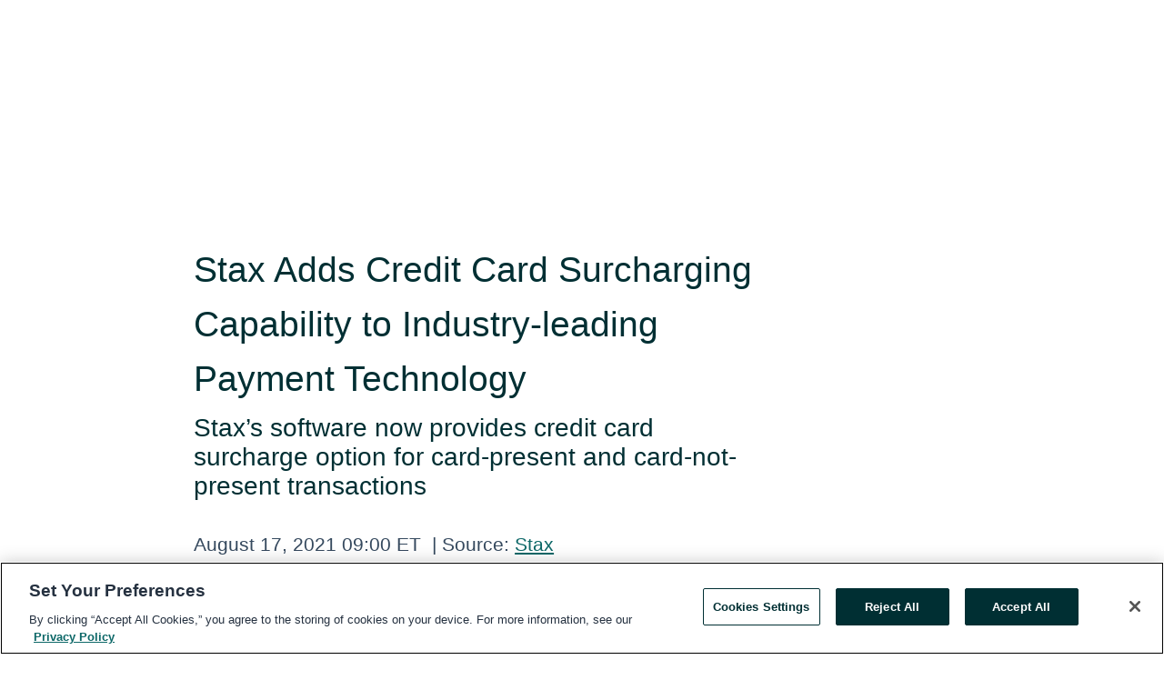

--- FILE ---
content_type: text/html; charset=utf-8
request_url: https://www.globenewswire.com/en/news-release/2021/08/17/2282041/0/en/Stax-Adds-Credit-Card-Surcharging-Capability-to-Industry-leading-Payment-Technology.html
body_size: 9076
content:
<!DOCTYPE HTML>
<html xmlns="http://www.w3.org/1999/xhtml" lang="en">

<head>
    <meta charset="UTF-8" />
    <meta name="viewport" content="width=device-width, initial-scale=1" />

    <script data-document-language="true"
            src="https://cdn.cookielaw.org/scripttemplates/otSDKStub.js"
            data-domain-script="93ab55d0-5227-4b5f-9baa-7c0805ac9eec"
            id="cookie-consent-script"
            charset="UTF-8"
            type="text/javascript">
    </script>


            <!-- Google Tag Manager -->
                    <script>
                    (function (w, d, s, l, i) {
                        w[l] = w[l] || []; w[l].push({
                            'gtm.start':
                                new Date().getTime(), event: 'gtm.js'
                        }); var f = d.getElementsByTagName(s)[0],
                            j = d.createElement(s), dl = l != 'dataLayer' ? '&l=' + l : ''; j.async = true; j.src =
                                'https://www.googletagmanager.com/gtm.js?id=' + i + dl; f.parentNode.insertBefore(j, f);
                    })(window, document, 'script', 'dataLayer', 'GTM-KTB664ZR');
                    </script>
                    <script>
                    (function (w, d, s, l, i) {
                        w[l] = w[l] || []; w[l].push({
                            'gtm.start':
                                new Date().getTime(), event: 'gtm.js'
                        }); var f = d.getElementsByTagName(s)[0],
                            j = d.createElement(s), dl = l != 'dataLayer' ? '&l=' + l : ''; j.async = true; j.src =
                                'https://www.googletagmanager.com/gtm.js?id=' + i + dl; f.parentNode.insertBefore(j, f);
                    })(window, document, 'script', 'dataLayer', 'GTM-KMH7P3LL');
                    </script>
 


    <title>Stax Adds Credit Card Surcharging Capability to</title>
    


<!-- Search Engine Friendly Metadata  -->
<meta name="author" content="Stax" />
<meta name="keywords" content="Stax, surcharge, Stax, Credit Card Processing, contactless payments, payment processing, Fintech, SaaS" />
<meta name="description" content="Stax’s software now provides credit card surcharge option for card-present and card-not-present transactions..." />
<meta name="title" content="Stax Adds Credit Card Surcharging Capability to Industry-leading Payment Technology" />
<meta name="ticker" content="" />
<meta name="DC.date.issued" content="2021-08-17" />
<!-- Google site verification meta tag -->
<meta name="google-site-verification" content="TPh-fYpDjXZUz98ciWasVb52qbvctqomC6zZc8vuUPU" />
<!-- Google Syndication source  -->
<link name="syndication-source" href="https://www.globenewswire.com/en/news-release/2021/08/17/2282041/0/en/Stax-Adds-Credit-Card-Surcharging-Capability-to-Industry-leading-Payment-Technology.html" />
<meta name="original-source" content="https://www.globenewswire.com/en/news-release/2021/08/17/2282041/0/en/Stax-Adds-Credit-Card-Surcharging-Capability-to-Industry-leading-Payment-Technology.html" />
<!-- Twitter Cards -->
<meta name="twitter:card" content="summary" />
<meta name="twitter:site" content="globenewswire" />
<meta name="twitter:title" content="Stax Adds Credit Card Surcharging Capability to Industry-leading Payment Technology" />
<meta name="twitter:description" content="Stax’s software now provides credit card surcharge option for card-present and card-not-present transactions..." />
<!-- <meta name="twitter:creator" content="??????" />  -->
<!-- Open Graph-->
<meta property="og:title" content="Stax Adds Credit Card Surcharging Capability to Industry-leading Payment Technology" />
<meta property="og:type" content="article" />

        <meta name="twitter:image" content="https://ml.globenewswire.com/Resource/Download/570446a4-a533-4964-932a-a3a1b6ecef52"/>
        <meta property="og:image" content="https://ml.globenewswire.com/Resource/Download/570446a4-a533-4964-932a-a3a1b6ecef52"/>

<meta property="og:url" content="https://www.globenewswire.com/en/news-release/2021/08/17/2282041/0/en/Stax-Adds-Credit-Card-Surcharging-Capability-to-Industry-leading-Payment-Technology.html" />
<meta property="og:description" content="Stax’s software now provides credit card surcharge option for card-present and card-not-present transactions..." />
<meta property="og:article:published_time" content="2021-08-17T13:00:00Z" />
<meta property="og:article:author " content="Stax" />
<meta property="og:article:tag" content="Stax, surcharge, Stax, Credit Card Processing, contactless payments, payment processing, Fintech, SaaS" />
<meta property="og:locale" content="en_US" />
<meta property="og:site_name" content="GlobeNewswire News Room" />


    <meta http-equiv="content-language" content="en-us">
    <link rel="shortcut icon" href="/Content/logo/favicon.ico" type="image/x-icon" />
    
    <style>
*,::after,::before{box-sizing:border-box}body{margin:0;font-family:-apple-system,BlinkMacSystemFont,"Segoe UI",Roboto,"Helvetica Neue",Arial,"Noto Sans",sans-serif,"Apple Color Emoji","Segoe UI Emoji","Segoe UI Symbol","Noto Color Emoji";font-size:1rem;font-weight:400;line-height:1.5;color:#212529;text-align:left;background-color:#fff}.container,.container-fluid{width:100%;padding-right:15px;padding-left:15px;margin-right:auto;margin-left:auto}.row{display:-ms-flexbox;display:flex;-ms-flex-wrap:wrap;flex-wrap:wrap;margin-right:-15px;margin-left:-15px}.attachment-row{margin-left:0;margin-right:0}.col,.col-1,.col-10,.col-11,.col-12,.col-2,.col-3,.col-4,.col-5,.col-6,.col-7,.col-8,.col-9,.col-auto,.col-lg,.col-lg-1,.col-lg-10,.col-lg-11,.col-lg-12,.col-lg-2,.col-lg-3,.col-lg-4,.col-lg-5,.col-lg-6,.col-lg-7,.col-lg-8,.col-lg-9,.col-lg-auto,.col-md,.col-md-1,.col-md-10,.col-md-11,.col-md-12,.col-md-2,.col-md-3,.col-md-4,.col-md-5,.col-md-6,.col-md-7,.col-md-8,.col-md-9,.col-md-auto,.col-sm,.col-sm-1,.col-sm-10,.col-sm-11,.col-sm-12,.col-sm-2,.col-sm-3,.col-sm-4,.col-sm-5,.col-sm-6,.col-sm-7,.col-sm-8,.col-sm-9,.col-sm-auto,.col-xl,.col-xl-1,.col-xl-10,.col-xl-11,.col-xl-12,.col-xl-2,.col-xl-3,.col-xl-4,.col-xl-5,.col-xl-6,.col-xl-7,.col-xl-8,.col-xl-9,.col-xl-auto{position:relative;width:100%;padding-right:15px;padding-left:15px}.d-flex{display:-ms-flexbox!important;display:flex!important}.justify-content-start{-ms-flex-pack:start!important;justify-content:flex-start!important}.justify-content-end{-ms-flex-pack:end!important;justify-content:flex-end!important}.justify-content-center{-ms-flex-pack:center!important;justify-content:center!important}.justify-content-between{-ms-flex-pack:justify!important;justify-content:space-between!important}.align-items-center{-ms-flex-align:center!important;align-items:center!important}.align-items-start{-ms-flex-align:start!important;align-items:flex-start!important}.align-items-end{-ms-flex-align:end!important;align-items:flex-end!important}.text-center{text-align:center!important}.text-left{text-align:left!important}.text-right{text-align:right!important}
</style>


    <link rel="preload" as="style" href="/Content/css/bootstrap.min.css" onload="this.rel='stylesheet'" />
    <link rel="preload" as="style" href="/bundles/pnr-global-styles-v2?v=9pzYx8eSfGH4a94jj8VVvcBAajhkLyhoyKcbIO9Gfz01" onload="this.rel='stylesheet'" />
    <link rel="preload" as="style" href="/bundles/react-styles?v=b_fjGqmGaiTPLfxc1JHaZ0vIcbDqd6UnW8kQLg-Fkgk1" onload="this.rel='stylesheet'" />
    <link rel="preload" as="style" href="/home/assests/styles/global-override.css" onload="this.rel='stylesheet'" />
    <link href="/bundles/react-styles?v=b_fjGqmGaiTPLfxc1JHaZ0vIcbDqd6UnW8kQLg-Fkgk1" rel="stylesheet"/>


    <script src="/Scripts/stickyfill.min.js" defer async></script>

        <link rel="canonical" href="https://www.globenewswire.com/news-release/2021/08/17/2282041/0/en/Stax-Adds-Credit-Card-Surcharging-Capability-to-Industry-leading-Payment-Technology.html" />
                <link rel="alternate" href="https://www.globenewswire.com/news-release/2021/08/17/2282041/0/en/Stax-Adds-Credit-Card-Surcharging-Capability-to-Industry-leading-Payment-Technology.html" hreflang="en" />
                <link rel="alternate" href="https://www.globenewswire.com/fr/news-release/2021/08/17/2282041/0/en/Stax-Adds-Credit-Card-Surcharging-Capability-to-Industry-leading-Payment-Technology.html" hreflang="fr" />
                <link rel="alternate" href="https://www.globenewswire.com/de/news-release/2021/08/17/2282041/0/en/Stax-Adds-Credit-Card-Surcharging-Capability-to-Industry-leading-Payment-Technology.html" hreflang="de" />
                <link rel="alternate" href="https://www.globenewswire.com/news-release/2021/08/17/2282041/0/en/Stax-Adds-Credit-Card-Surcharging-Capability-to-Industry-leading-Payment-Technology.html" hreflang="x-default" />
<script type="text/javascript" defer src="/bundles/layout-jquery-scripts?v=TXkXsX7p7r9-AnnjDqFdUGhnEN2-r8TpYAaGbshNq4s1"></script>
        <link rel="preload" href="/bundles/react-scripts?v=zyci3s7aGQqRkvoO_AOz6ZQ3gz-P9CICgSzEfElX_V81" as="script">

    <script type="text/javascript">
        window.enableInlineImageZoom = false;
        var fsEnableInlineImageZoom = 'True';
        if (fsEnableInlineImageZoom && fsEnableInlineImageZoom.trim().toLowerCase() === 'true')
        {
            window.enableInlineImageZoom = true;
        }

        window.quoteCarouselSettings = {
            isEnabled: 'False' === 'True' ? true : false,
            documentQuotes: '',
            releaseYear: '2021',
        };



    </script>
    <script src="/bundles/article-details-scripts?v=zmZ4siZHjBmTgZvf_xZeAqLWaIhNc7WVWZbm-gsnYAk1"></script>


<input name="__RequestVerificationToken" type="hidden" value="TiYCNZ-C2qpvCf4QpocHXR2XMIQRV3n_gG5FKmKu5iAspoDstrb-80wTGdLAyk6c92OvVmtT4HxXpG5dVutsoXLB5vI1" />
    <script type="application/ld+json">
        {"@context":"https://schema.org","@type":"NewsArticle","@id":"https://www.globenewswire.com/news-release/2021/08/17/2282041/0/en/Stax-Adds-Credit-Card-Surcharging-Capability-to-Industry-leading-Payment-Technology.html","url":"https://www.globenewswire.com/news-release/2021/08/17/2282041/0/en/Stax-Adds-Credit-Card-Surcharging-Capability-to-Industry-leading-Payment-Technology.html","headline":"Stax Adds Credit Card Surcharging Capability to Industry-leading Payment Technology","alternativeHeadline":"Stax Adds Credit Card Surcharging Capability to Industry-leading","description":"Stax’s software now provides credit card surcharge option for card-present and card-not-present transactions...","dateline":"Orlando, Florida, UNITED STATES","datePublished":"2021-08-17T13:00:00Z","dateModified":"2021-08-17T13:00:00Z","inLanguage":"en","isAccessibleForFree":true,"keywords":["Stax","surcharge","Stax","Credit Card Processing","contactless payments","payment processing","Fintech","SaaS"],"articleSection":["Product / Services Announcement"],"author":{"@type":"Organization","@id":"http://www.fattmerchant.com","name":"Stax","url":"http://www.fattmerchant.com","logo":{"@type":"ImageObject","url":"http://www.globenewswire.com/en/Attachment/LogoDisplay/997360?filename=997360.png&size=1","width":374,"height":800,"caption":"Stax"}},"publisher":{"@type":"Organization","@id":"https://www.globenewswire.com/","name":"GlobeNewswire","url":"https://www.globenewswire.com","description":"GlobeNewswire is a leading press release distribution service for financial and corporate communications.","logo":{"@type":"ImageObject","url":"https://www.globenewswire.com/Home/assests/images/eq-notified-dark.svg","width":300,"height":64}},"sourceOrganization":[{"@type":"Organization","@id":"http://www.fattmerchant.com","name":"Stax","url":"http://www.fattmerchant.com"}],"locationCreated":{"@type":"Place","name":"Orlando, Florida, UNITED STATES"}}
    </script>



    
    <link href="/bundles/article-details-styles?v=4wr0seRDRf-Zm2LPF8-8pSRMjBVU7XxCC_HHIUyyQps1" rel="stylesheet"/>



    <script src="/bundles/global-shared-scripts?v=judktJnKKFTlTNQ_2dcLwzh7zTItc3AhwgQaeqAriwU1"></script>

</head>
<body id="app-body-container" style="margin:0;">
        <!-- Google Tag Manager (noscript) -->
                <noscript><iframe src="https://www.googletagmanager.com/ns.html?id=GTM-KTB664ZR" height="0" width="0" style="display:none;visibility:hidden"></iframe></noscript>
                <noscript><iframe src="https://www.googletagmanager.com/ns.html?id=GTM-KMH7P3LL" height="0" width="0" style="display:none;visibility:hidden"></iframe></noscript>
        <!-- End Google Tag Manager (noscript) -->

    <div role="main">
        <a href="#maincontainer" class="skip-link btn btn-primary text-uppercase">Accessibility: Skip TopNav</a>
        <!--Start header -->
        <div id="pnr-global-site-header-section" style="min-height: 85px">
        </div>
        <!--End header-->
        <!-- Start Body -->
        <div class="pnr-body-container" id="maincontainer" tabindex="-1">
                <script type="text/javascript">

            // used in ui component
        window.pnrApplicationSettings = {
                Application:"pnr",
                SelectedLocale: 'en-US',
                PnrHostUrl: 'https://www.globenewswire.com',
                IsAuthenticated: 'False' === "True" ? true : false,
                ContextUser: '',
                ApplicationUrl: 'https://www.globenewswire.com',
                PageContext: '',
                SubscriptionId: 0,
                SubscriptionName: '',
                ArticleLogoUrl: '',
                ArticleHeadline: '',
                IsMobileVersion: 'False' === "True" ? true : false,
                HideLanguageSelection : false,
                NewsSearchHeading: '',
                ArticleMediaAttachments: [],
                AuthSessionExpirationMinutes: '0',
                AppLogoUrl: 'https://www.globenewswire.com/content/logo/color.svg',
                ReaderForgotPasswordUrl: 'https://pnrlogin.globenewswire.com/en/reset/confirmresetpassword',
                ReaderRegisterUrl: 'https://pnrlogin.globenewswire.com/en/register',
                IsQuickSignInEnabled: true,
                ReaderAccountBaseUrl: 'https://pnrlogin.globenewswire.com',
                articleSideBarSettings:{},
                SiteSupportedLanguages: 'en,fr,de',
                HideOrganizationSearch: false,
                SearchBasePath: '/search/',
                GoogleClientId: '747241285181-l5skhv8icjefl651ehg7ps4eif8kpqgi.apps.googleusercontent.com',
                GoogleSsoEnabled: true,
                ArticleLanguage: "",
                LinkedInSsoEnabled: false,
                LinkedInVersion: '',
				ClaimStatus: null,
				HideQuickSignInLogin:false,
                SessionId: '',
                ContextWidgetPublicId:""
            };
    </script>






<script type="text/javascript">
       var articleSideBarEnabled = false;
       var fsArticleSideBarEnabled = 'True';
       if (fsArticleSideBarEnabled && fsArticleSideBarEnabled.trim().toLowerCase() === 'true')
       {
          articleSideBarEnabled = true;
    }
</script>

<div class="main-container container-overwrite p-0 d-flex" id="container-article" itemscope itemtype="http://schema.org/NewsArticle">

    <div class="main-container-content ">
        <meta itemprop="wordCount" content="0" />
        <meta itemprop="inLanguage" content="en" />
        <meta itemprop="description" name="description" content="Stax’s software now provides credit card surcharge option for card-present and card-not-present transactions..." />
        <meta itemprop="dateModified" content="8/17/2021" />
        <meta itemscope itemprop="mainEntityOfPage" itemType="https://schema.org/WebPage" itemid="https://www.globenewswire.com/en/news-release/2021/08/17/2282041/0/en/Stax-Adds-Credit-Card-Surcharging-Capability-to-Industry-leading-Payment-Technology.html" />

        <div class="main-header-container ">






    <div class="carousel-container" id="article-logo-carousel">
    </div>
<script type="text/javascript">

    window.pnrApplicationSettings.PageContext = 'article-page';
    window.articlesSecondaryLogos = null;
        window.articlesSecondaryLogos = JSON.parse('[{\"Title\":\"Stax by FM - Brandmark - Black-PurpleX (1).png\",\"Caption\":null,\"altText\":\"Stax by FM - Brandmark - Black-PurpleX (1).png\",\"LogoUrl\":\"https://ml.globenewswire.com/Resource/Download/570446a4-a533-4964-932a-a3a1b6ecef52\",\"SourceAlias\":null,\"IsPrimaryLogo\":true,\"ShowDownloadLink\":false}]');


    try {
        window.pnrApplicationSettings.ArticleLogoUrl = 'https://ml.globenewswire.com/Resource/Download/570446a4-a533-4964-932a-a3a1b6ecef52?size=3';
    } catch (ex) {
        console.log(e);
    }
</script>


            <h1 class="article-headline" itemprop="headline" >Stax Adds Credit Card Surcharging Capability to Industry-leading Payment Technology</h1>

                <h2 class="article-sub-headline" itemprop="alternativeHeadline" >Stax’s software now provides credit card surcharge option for card-present and card-not-present transactions</h2>



<p class="article-published-source" style="min-height: 46px; min-width: 700px;">


    <span class="justify-content-start">
        <span class="article-published" itemprop="datePublished">
            <time datetime="2021-08-17T13:00:00Z">August 17, 2021 09:00 ET</time>
        </span>

        <span class="article-source" style="min-width: 260px;" itemprop="sourceOrganization" itemscope itemtype="http://schema.org/Organization">
            <span>&nbsp;</span>| Source:
            <span>

                <a href="/en/search/organization/Stax" itemprop="name">Stax</a>
            </span>
                <meta itemprop="logo" url="https://ml.globenewswire.com/Resource/Download/ffd5c6bd-de6d-4294-b5bc-84f42851eea2?size=2" alt="Company Name Logo" />

        </span>
    </span>

    <span id="pnr-global-follow-button" class="pnr-follow-button-width-height"></span>

    <span itemprop="author copyrightHolder" style="display: none;">Stax</span>

    

</p>

<script type="text/javascript">
    window.pnrApplicationSettings.articleSideBarSettings.orgDetails = {
            location : '',
            name : "Stax",
            website : 'https://www.fattmerchant.com',
            industryName: 'Consumer Finance',
            boilerplate: '',
            isCompanyProfileSectionVisible: 'True' === 'True' ? true : false,
            ceo: '',
            numberOfEmployees: '',
            revenue: '',
            netIncome: '',
    }

    window.pnrApplicationSettings.articleSideBarSettings.socialSettings = {
        facebookHandle: '',
        twitterHandle: '',
        linkedInHandle: '',
        youtubeHandle: '',
        vimeoHandle: '',
        tiktokHandle: '',
        instagramHandle: '',
        isSocialHandlersSectionVisible: 'True' === 'True' ? true : false,
        isSocialTimeLineSectionStatus: {
            twitterTimeLineSectionVisible : false,
        },
        isTwitterTimeLineEnabled:'False' === 'True' ? true : false,
    }
</script>

        </div>
        <hr />
        <div class="main-scroll-container">
            <div id="pnr-global-social-media-sidebar-section" style="display: block; position: absolute; height: 100%;"></div>
            <div class="main-body-container article-body "  id="main-body-container" itemprop="articleBody">
<p align="left">ORLANDO, Fla., Aug.  17, 2021  (GLOBE NEWSWIRE) -- <a href="https://www.globenewswire.com/Tracker?data=UK0PWxxys_76od2sCFDpry4kj3oky3SU3GF7EWCv8aLugzkaOFjZlUcU0_ExXwsDOiH8gprYeKSkziODRCkywspGc1SMERdLxuSFd_0ZnMU=" rel="nofollow" target="_blank" title="Stax by Fattmerchant">Stax by Fattmerchant</a>, the industry's only complete all-in-one solution for managing everything in the payments ecosystem, announces the addition of credit card surcharging to its already feature-rich technology. With prices of processing fees continuing to rise, it is more critical than ever for companies to consider additional ways to cut down on the costs associated with the growing need to accept every payment type.<br /></p>    <p>“The credit card surcharging landscape can be difficult to navigate for both software and brick-and-mortar businesses,” said Suneera Madhani, founder and CEO of Stax. “Our surcharge capability provides a transparent, compliant, and easily enabled solution as businesses look for answers to the increased processing fees brought on by major credit card companies.”</p>    <p>Stax’s surcharge capabilities provide merchants with the ability to process credit cards at a reduced cost to themselves. Instead, the credit card processing fees are passed directly to the customer at the time of payment, allowing merchants greater flexibility in how customers can pay based on their preferences. </p>    <p>Stax’s all-in-one platform simplifies the entire surcharging experience while allowing merchants to have quick access to the information they need to maintain compliance and increase business performance. This feature includes automated credit card type detection, data and reporting dashboard, transparency for customers, 100% compliance, dedicated support from the Stax team of experts, and top-level security. </p>    <p><strong>Stax Connect:</strong></p>    <ul type="disc"><li>Stax Connect is a fully managed payments facilitation ecosystem that allows independent software vendors (ISVs) to monetize and own the payments experience while transforming their platform’s infrastructure capabilities. Stax’s award-winning team of integration experts can seamlessly enable surcharging capabilities through the Stax Connect API, which gives the ISV’s users the ability to eliminate the need to pay fees from processing credit card payments and increase revenue by cutting costs. “Our APIs have been designed with ease of implementation in mind to handle card detection and surcharge calculation all while keeping you and your merchants out of PCI compliance scope,” said Steven Madow, Head of Partner Product at Stax.<br /></li></ul>    <p><strong>Stax Pay:</strong></p>    <ul type="disc"><li>Stax’s small-to-medium-sized businesses who already use Stax Pay will be able to implement surcharging to expand the forms of payment they accept by reducing credit card processing fees. They can increase profit by cutting costs with the use of the Stax API. The new capability adds to the feature-rich technology, including invoicing, swiped payments, mobile payments, keyed payments, and more, all displayed on one easy-to-navigate dashboard. <br /></li></ul>    <p>For more information on Stax and how its surcharge capabilities can help businesses compete , please visit <a href="https://www.globenewswire.com/Tracker?data=2oIEBWcMvZjq1NSs3VK6Y_56ovKzD7ANlGuTq-ZOaEsVX5ldVYDHn6vKzeQGqag5vGQB4tSYgkRuUejEShZQmw==" rel="nofollow" target="_blank" title="staxpayments.com">staxpayments.com</a>.</p>    <p><strong>About Stax</strong></p>    <p><a href="https://www.globenewswire.com/Tracker?data=2vqdeX0dT3i2MtBLWN2l_Pk9xkxneQOcwB-t7l-Nk50WzffNFXfmAMwd1n_QHqlekL0JkLqApVDb_q2UrDCULA==" rel="nofollow" target="_blank" title="Stax">Stax</a> is one of America’s fastest-growing fintech companies, recognized by U.S. News and World Report, Inc., and Fortune for its radically simple payment technology. Stax (formerly Fattmerchant) empowers more than 22,000 small businesses, large businesses, and software platforms through the industry's only all-in-one payments API. Stax’ platform provides businesses and SaaS platforms the ability to manage their payment ecosystem, analyze data, and simplify their customer experience through fully integrated solutions. With access to everything they need to transact seamlessly, the one-stop tool allows companies to move faster, think smarter, and make better business decisions through the power of payments. Stax has powered more than $10 billion in transactions and expanded globally to international markets outside of the US.</p>    <p><strong>Media Contact</strong><br />April Evans <br />Uproar PR for Stax<br />aevans@uproarpr.com</p>    <p> </p>  <br /><img src='https://ml.globenewswire.com/media/OGM5NmMyMDktNTI1NS00ZDhjLTg0N2ItMmEyOWVhMTgzMTgyLTExMDQ3MjY=/tiny/Stax.png' referrerpolicy='no-referrer-when-downgrade' />
            </div>






<script type="text/javascript">


</script>
        <div class="main-tags-attachments-container">
            <hr/>
                <div class="tags-container">
                    <h2 class="tags-title">Tags</h2>
                            <span itemprop="keywords">
                                <a class="article_tag" id="search-tag-1" href="/en/search/tag/surcharge" title="surcharge">surcharge</a>
                            </span>
                            <span itemprop="keywords">
                                <a class="article_tag" id="search-tag-2" href="/en/search/tag/stax" title="Stax">Stax</a>
                            </span>
                            <span itemprop="keywords">
                                <a class="article_tag" id="search-tag-3" href="/en/search/tag/credit%2520card%2520processing" title="Credit Card Processing">Credit Card Processing</a>
                            </span>
                            <span itemprop="keywords">
                                <a class="article_tag" id="search-tag-4" href="/en/search/tag/contactless%2520payments" title="contactless payments">contactless payments</a>
                            </span>
                            <span itemprop="keywords">
                                <a class="article_tag" id="search-tag-5" href="/en/search/tag/payment%2520processing" title="payment processing">payment processing</a>
                            </span>
                            <span itemprop="keywords">
                                <a class="article_tag" id="search-tag-6" href="/en/search/tag/fintech" title="Fintech">Fintech</a>
                            </span>
                            <span itemprop="keywords">
                                <a class="article_tag" id="search-tag-7" href="/en/search/tag/saas" title="SaaS">SaaS</a>
                            </span>

                </div>


        </div>

    <div class="main-related-links-container">
        <h3 class="related-links-title clear-both">Related Links</h3>
        <ul class="clear-both">
                        <li>
                            <a id="related-link-1" href="https://fattmerchant.com/ppc-payment-processing-lp/?utm_campaign=14068097408&amp;utm_term=stax%20by%20fattmerchant&amp;utm_medium=ppc&amp;utm_source=adwords&amp;hsa_net=adwords&amp;hsa_src=g&amp;hsa_tgt=kwd-1211325959161&amp;hsa_kw=stax%20by%20fattmerchant&amp;hsa_mt=e&amp;hsa_ver=3&amp;hsa_ad=" target="_blank" rel="noreferrer noopener" aria-label="Stax opens in a new tab">Stax</a>
                        </li>

        </ul>
    </div>

<!-- Contact -->


        </div>

        <meta itemprop="provider" content="“GlobeNewswire”" />
        <meta itemprop="isFamilyFriendly" content="true" />
        <meta itemprop="copyrightYear" content="2021" />
    </div>
        <div class="company-profile-content" id="article-side-bar" style="position: relative; width: 20%; padding: 50px 32px; min-width: 300px; "></div>
</div>


<script type="text/javascript">
    window.setTimeout(() => {
        try {
            autoFitImages('.featuredNewsH', { debug: false });
        } catch (error) {
            console.error('Error in autoFitImages:', error);
        }
    }, 100); 
</script>



<div class="container-fluid">
    <div id="pnr-global-card-explore-view" class="custom-container" style="min-height: 500px;"></div>
</div>
<div id="attachment-render-section"></div>
<div id="large-table-viewer"></div>

        <input type="hidden" value="27-03-2024 11:36:26 UTC" data-format="DD-MM-YYYY HH:MM:SS" data-context="article" data-type="index" />
        <input type="hidden" value="27-03-2024 11:36:26 UTC" data-format="DD-MM-YYYY HH:MM:SS" data-context="body" data-type="index" />
    <input type="hidden" name="data-source" value="OS"/>


<script type="text/javascript">

    window.pnrApplicationSettings.PageContext = 'article-page';

    try {
        window.pnrApplicationSettings.ArticleHeadline = 'Stax Adds Credit Card Surcharging Capability to Industry-leading Payment Technology';
    } catch (ex) {
        console.log(ex);
    }
    window.pnrApplicationSettings.IsAuthenticated = false;
    window.analyticsTrackingId = '8c96c209-5255-4d8c-847b-2a29ea183182';

    window.cardExplore = {
        id:"pnr-global-card-explore-view",
        ExploreView:{
            ApiUrl: "/api/article/explore/en/False",
            IsHorizontalView : true
        }
    };



    window.ZoomOutTitle = 'Expand';
    window.combinedMediaPortal = {
        followButtonElementId:"pnr-global-follow-button",
        socialMediaSideBarElementId:"pnr-global-social-media-sidebar-section",
        followFormModel: {
            ApiUrl:'/api/subscribe/follow-organization',
            ContextOrgId:42624,
            OrgName:'Stax'
        },
        socialShareModel: JSON.parse('{\"SocialItemData\":{\"Url\":\"https://www.globenewswire.com/en/news-release/2021/08/17/2282041/0/en/Stax-Adds-Credit-Card-Surcharging-Capability-to-Industry-leading-Payment-Technology.html\",\"Title\":\"Stax Adds Credit Card Surcharging Capability to Industry-leading Payment Technology\",\"Body\":\"ORLANDO, Fla., Aug.  17, 2021  (GLOBE NEWSWIRE) -- Stax by Fattmerchant, the industry\\u0027s only complete all-in-one solution for managing everything in the payments ecosystem, announces the addition of...\"},\"AdditionalItems\":[{\"Key\":\"printedcopy\",\"Label\":\"Print\",\"Url\":\"https://www.globenewswire.com/en/news-release/2021/08/17/2282041/0/en/Stax-Adds-Credit-Card-Surcharging-Capability-to-Industry-leading-Payment-Technology.html?print=1\",\"Track\":true},{\"Key\":\"downloadPdf\",\"Label\":\"Download PDF\",\"Url\":\"https://www.globenewswire.com/en/news-release/2021/08/17/2282041/0/en/Stax-Adds-Credit-Card-Surcharging-Capability-to-Industry-leading-Payment-Technology.html?pdf=1\",\"Track\":true},{\"Key\":\"rss\",\"Label\":\"Subscribe via RSS\",\"Url\":\"/rssfeed/organization/1nDqwL5sV1eLjroxstoypA==\",\"Track\":true},{\"Key\":\"atom\",\"Label\":\"Subscribe via ATOM\",\"Url\":\"/atomfeed/organization/1nDqwL5sV1eLjroxstoypA==\",\"Track\":true},{\"Key\":\"js-widget\",\"Label\":\"Javascript\",\"Url\":\"https://www.globenewswire.com/en/JSWidget/organization/rJnbei_b8rHjRFc9CZPvTw%3d%3d\",\"Track\":false}],\"BasicModel\":false,\"ShowPintrest\":false}')
    }

    window.pnrApplicationSettings.NavBarScrollHeight = 300;
    window.pnrApplicationSettings.Version = 'dark';
    window.pnrApplicationSettings.articleSideBarSettings.pressReleaseActions = JSON.parse('{\"SocialItemData\":{\"Url\":\"https://www.globenewswire.com/en/news-release/2021/08/17/2282041/0/en/Stax-Adds-Credit-Card-Surcharging-Capability-to-Industry-leading-Payment-Technology.html\",\"Title\":\"Stax Adds Credit Card Surcharging Capability to Industry-leading Payment Technology\",\"Body\":\"ORLANDO, Fla., Aug.  17, 2021  (GLOBE NEWSWIRE) -- Stax by Fattmerchant, the industry\\u0027s only complete all-in-one solution for managing everything in the payments ecosystem, announces the addition of...\"},\"AdditionalItems\":[{\"Key\":\"printedcopy\",\"Label\":\"Print\",\"Url\":\"https://www.globenewswire.com/en/news-release/2021/08/17/2282041/0/en/Stax-Adds-Credit-Card-Surcharging-Capability-to-Industry-leading-Payment-Technology.html?print=1\",\"Track\":true},{\"Key\":\"downloadPdf\",\"Label\":\"Download PDF\",\"Url\":\"https://www.globenewswire.com/en/news-release/2021/08/17/2282041/0/en/Stax-Adds-Credit-Card-Surcharging-Capability-to-Industry-leading-Payment-Technology.html?pdf=1\",\"Track\":true},{\"Key\":\"rss\",\"Label\":\"Subscribe via RSS\",\"Url\":\"/rssfeed/organization/1nDqwL5sV1eLjroxstoypA==\",\"Track\":true},{\"Key\":\"atom\",\"Label\":\"Subscribe via ATOM\",\"Url\":\"/atomfeed/organization/1nDqwL5sV1eLjroxstoypA==\",\"Track\":true},{\"Key\":\"js-widget\",\"Label\":\"Javascript\",\"Url\":\"https://www.globenewswire.com/en/JSWidget/organization/rJnbei_b8rHjRFc9CZPvTw%3d%3d\",\"Track\":false}],\"BasicModel\":false,\"ShowPintrest\":false}');
    window.pnrApplicationSettings.articleSideBarSettings.isEnabled = true;
    window.pnrApplicationSettings.articleSideBarSettings.releaseSummary = '';
    window.pnrApplicationSettings.articleSideBarSettings.isPreviewOnlyMode = false;
    window.pnrApplicationSettings.ArticleLanguage = "en";

</script>

        </div>
        <!-- End Body -->
        <!--Start footer -->
        <div id="pnr-global-site-footer-section" class="home-page-footer" style="min-height: 300px"></div>
        <!--End footer-->



        <script>
            var preloadedScript = document.createElement("script");
            preloadedScript.src = "/bundles/react-scripts?v=zyci3s7aGQqRkvoO_AOz6ZQ3gz-P9CICgSzEfElX_V81";
            document.head.appendChild(preloadedScript);
        </script>
        <noscript>
            <script src="/bundles/react-scripts?v=zyci3s7aGQqRkvoO_AOz6ZQ3gz-P9CICgSzEfElX_V81"></script>

        </noscript>
    </div>
    <div id="quick-reader-sign-container"></div>
</body>
</html>
